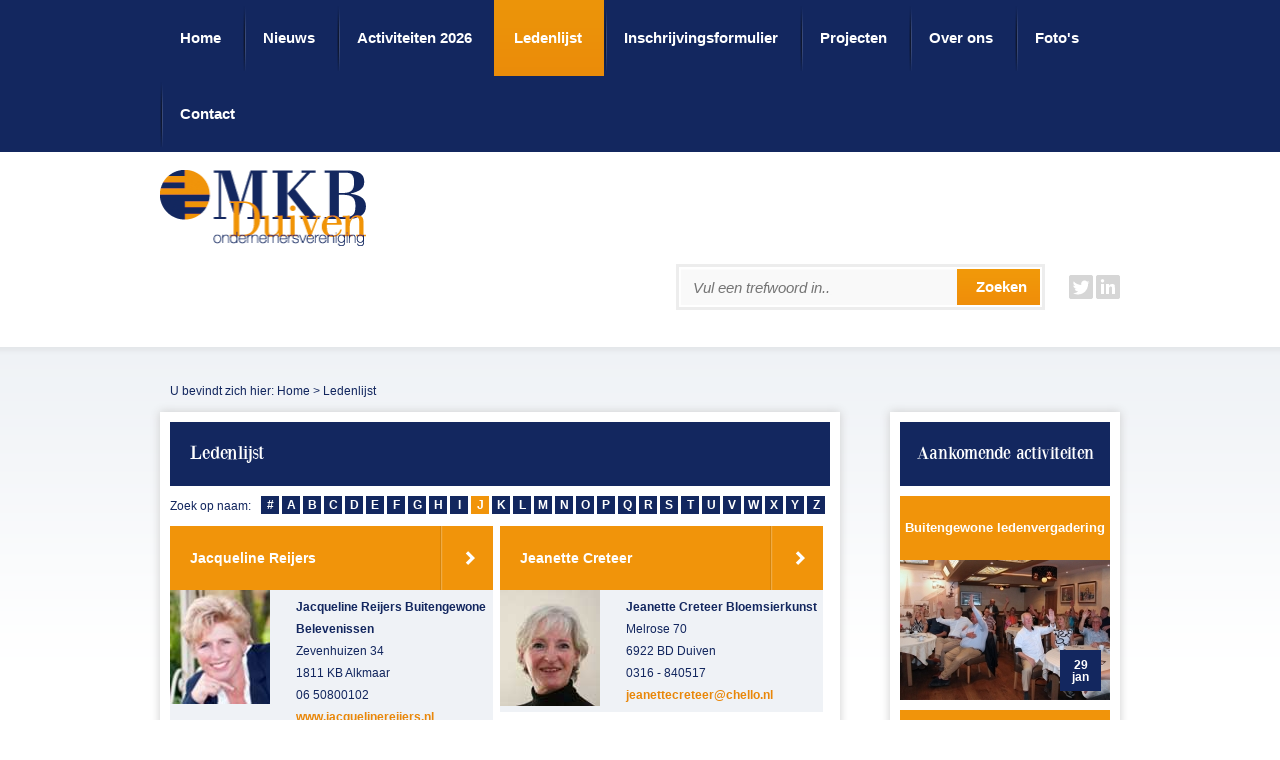

--- FILE ---
content_type: text/html; charset=UTF-8
request_url: https://www.mkbduiven.nl/ledenlijst?naam=j
body_size: 4928
content:
<!DOCTYPE html>
<!--[if IE 8]> 				 <html class="no-js lt-ie9" lang="nl" > <![endif]-->
<!--[if gt IE 8]><!--> <html class="no-js" lang="nl" > <!--<![endif]-->
<head>

<title>MKB Duiven - Ledenlijst</title>
<meta http-equiv="Content-type" content="text/html; charset=utf-8" />
<meta name="description" content="Ledenlijst" />
<meta name="keywords" content="Ledenlijst" />
<meta name="robots" content="noydir, noodp" />
<meta name="viewport" content="width=device-width, initial-scale=1.0" />
<meta name="copyright" content="Kevin Plasmans" />
<meta name="author" content="Kevin Plasmans" />
<link rel="shortcut icon" href="/images/favicon.ico"/>
<link rel="stylesheet" href="/style/foundation.css">
<link href="/style/style_layout.css" rel="stylesheet" type="text/css" title="standard" />
<script src="/javascript/vendor/custom.modernizr.js"></script>
<script src="https://ajax.googleapis.com/ajax/libs/jquery/1.11.0/jquery.min.js"></script>
</head>

<body>
<div id='contentContainer'>
	<div class='bgHeader'>
		<div class='row' id='header2'>
			<div id="mobileNav">
                <a id="mobileNavIcon" href="#"><img src="/images/menu-24-48.png" width="26px" alt="" /></a>
            </div>
            <a href="/" class="logo"><img src="/images/logo.png" alt="MKB Duiven" title="MKB Duiven" /></a>
            
<div id='menu'><ul>
<li class='menuid1'><a href='/home'  title='Home'>Home</a></li><li class='menuid2'><a href='/nieuws'  title='Nieuws'>Nieuws</a></li><li class='menuid115'><a href='/activiteiten-2026'  title='Activiteiten 2026'>Activiteiten 2026</a></li><li class='active menuid4'><a href='/ledenlijst'  title='Ledenlijst'>Ledenlijst</a></li><li class='menuid5'><a href='/inschrijvingsformulier'  title='Inschrijvingsformulier'>Inschrijvingsformulier</a></li><li class='menuid6'><a href='/projecten'  title='Projecten' >Projecten</a><ul><li class='submenu'><a href='/aed-project'  title='AED-project'>AED-project</a></li><li class='submenu'><a href='/gastcolleges-candea-college'  title='Gastcolleges Candea College'>Gastcolleges Candea College</a></li></ul></li><li class='menuid9'><a href='/over-ons'  title='Over ons' >Over ons</a><ul><li class='submenu'><a href='/bestuur'  title='Bestuur'>Bestuur</a></li><li class='submenu'><a href='/bestuursbeschrijving'  title='Bestuursbeschrijving'>Bestuursbeschrijving</a></li><li class='submenu'><a href='/commissies'  title='Commissies'>Commissies</a></li><li class='submenu'><a href='/statuten-'  title='Statuten '>Statuten </a></li><li class='submenu'><a href='/privacy-statement'  title='Privacy statement'>Privacy statement</a></li><li class='submenu'><a href='/notulen-alv'  title='Notulen ALV'>Notulen ALV</a></li><li class='submenu'><a href='/coronacrisis-update'  title='CoronaCrisis Update'>CoronaCrisis Update</a></li><li class='submenu'><a href='/koop-lokaal-campagne'  title='Koop lokaal campagne'>Koop lokaal campagne</a></li></ul></li><li class='menuid10'><a href='/fotos'  title='Foto's'>Foto's</a></li><li class='menuid11'><a href='/contact'  title='Contact'>Contact</a></li></ul></div>

		</div>
	</div>
	<div class='row' id="header">
        
        <form method="get" action="/zoeken" class='zoekform'>
            <input type="text" name="zoeken" value="" placeholder="Vul een trefwoord in.." />
            <input type="submit" value="Zoeken" />
        </form>
        <div class='social'>
            <a href="http://www.twitter.com/mkb_duiven" target="_blank"></a>
            <a href="http://www.linkedin.com/groups?home=&gid=1837698&trk=anet_ug_hm" target="_blank"></a>
        </div>                    
    </div>
    
    
	<div class="grey verloop">
        <div class='row content'>
        	<div class='bread'>U bevindt zich hier: <a href='/'>Home</a> > <a href='/ledenlijst/15'>Ledenlijst</a> </div>        	<div class='left boxshadow'>
				<h1> Ledenlijst</h1>
								<div style=clear:both></div><div class="clr"></div><div class="pageNumberContainer" id="pageNumberContainer"><p class="pclr" style="float:left;line-height:20px;margin-top:10px;margin-right:10px;">Zoek op naam:</p><a href="/ledenlijst?naam=nn" class=>#</a><a href="/ledenlijst?naam=a" class=>A</a><a href="/ledenlijst?naam=b" class=>B</a><a href="/ledenlijst?naam=c" class=>C</a><a href="/ledenlijst?naam=d" class=>D</a><a href="/ledenlijst?naam=e" class=>E</a><a href="/ledenlijst?naam=f" class=>F</a><a href="/ledenlijst?naam=g" class=>G</a><a href="/ledenlijst?naam=h" class=>H</a><a href="/ledenlijst?naam=i" class=>I</a><a href="/ledenlijst?naam=j" class=active>J</a><a href="/ledenlijst?naam=k" class=>K</a><a href="/ledenlijst?naam=l" class=>L</a><a href="/ledenlijst?naam=m" class=>M</a><a href="/ledenlijst?naam=n" class=>N</a><a href="/ledenlijst?naam=o" class=>O</a><a href="/ledenlijst?naam=p" class=>P</a><a href="/ledenlijst?naam=q" class=>Q</a><a href="/ledenlijst?naam=r" class=>R</a><a href="/ledenlijst?naam=s" class=>S</a><a href="/ledenlijst?naam=t" class=>T</a><a href="/ledenlijst?naam=u" class=>U</a><a href="/ledenlijst?naam=v" class=>V</a><a href="/ledenlijst?naam=w" class=>W</a><a href="/ledenlijst?naam=x" class=>X</a><a href="/ledenlijst?naam=y" class=>Y</a><a href="/ledenlijst?naam=z" class=>Z</a></div><div class='clr'></div><div class='newsitem leden'><a href="/ledenlijst/15/jacqueline-reijers/130" class="title">Jacqueline Reijers</a><div class="image" style="width:auto;width:120px;"><img src="/images/leden/Jacqueline-Reijers.jpg" style="width:auto;max-width:120px;" alt="Jacqueline Reijers" title="Jacqueline Reijers"/></div><div class="info"><p><strong>Jacqueline Reijers Buitengewone Belevenissen</strong><br/>Zevenhuizen 34<br/>1811 KB Alkmaar<br/>06 50800102<br/><a href='http://www.jacquelinereijers.nl' target='_blank'>www.jacquelinereijers.nl</a><br/><a href='mailto:jacqueline@jacquelinereijers.nl'>jacqueline@jacquelinereijers.nl</a><br/><div class='memberSocial'><a href='http://www.twitter.com/reijersjhj' target='_blank'> <img src='/images/lidtwitter.png' alt ='Twitter'/></a><a href='http://nl.linkedin.com/pub/jacqueline-reijers/37/221/9' target='_blank'> <img src='/images/lidlinkedin.png' alt ='LinkedIn'/></a></div></p></div><div class="clr"></div></div><div class='newsitem leden'><a href="/ledenlijst/15/jeanette-creteer/132" class="title">Jeanette Creteer</a><div class="image" style="width:auto;width:120px;"><img src="/images/leden/Jeanette-Creteer.jpg" style="width:auto;max-width:120px;" alt="Jeanette Creteer" title="Jeanette Creteer"/></div><div class="info"><p><strong>Jeanette Creteer Bloemsierkunst</strong><br/>Melrose 70<br/>6922 BD Duiven<br/>0316 - 840517<br/><a href='mailto:jeanettecreteer@chello.nl'>jeanettecreteer@chello.nl</a><br/></p></div><div class="clr"></div></div><div class="clr"></div><div class='newsitem leden'><a href="/ledenlijst/15/jeroen-holtrop/340" class="title">Jeroen Holtrop</a><div class="image" style="width:auto;width:120px;"><img src="/images/leden/1604069485Jeroen Holtrop 7913.jpg" style="width:auto;max-width:120px;" alt="Jeroen Holtrop" title="Jeroen Holtrop"/></div><div class="info"><p><strong>Jeroen Holtrop Projectmanagement</strong><br/>Winterjan 1<br/>6922 BK Duiven<br/>06-53556615<br/><a href='http://www.jeroen-holtrop.nl' target='_blank'>www.jeroen-holtrop.nl</a><br/><a href='mailto:jeroen@jeroen-holtrop.nl'>jeroen@jeroen-holtrop.nl</a><br/><div class='memberSocial'><a href='http://nl.linkedin.com/in/jeroenholtrop/' target='_blank'> <img src='/images/lidlinkedin.png' alt ='LinkedIn'/></a></div></p></div><div class="clr"></div></div><div class='newsitem leden'><a href="/ledenlijst/15/jeffrey-geurds/772" class="title">Jeffrey Geurds</a><div class="image" style="width:auto;width:120px;"><img src="/images/leden/1722861753Jeffrey Geurds 4605.jpg" style="width:auto;max-width:120px;" alt="Jeffrey Geurds" title="Jeffrey Geurds"/></div><div class="info"><p><strong>JG Hoveniers</strong><br/>Wilhelminastraat 5<br/>6921 ZL Duiven<br/></p></div><div class="clr"></div></div><div class="clr"></div><div class='newsitem leden'><a href="/ledenlijst/15/de-directie/135" class="title">De Directie</a><div class="image" style="width:auto;width:120px;"><img src="/images/leden/noImage.png" style="width:auto;max-width:120px;" alt="De Directie" title="De Directie"/></div><div class="info"><p><strong>JMG Accountancy</strong><br/>Zilverschoon 26A<br/>6922 GV Duiven<br/>0316 - 283230<br/><a href='http://www.jmg-acc.nl' target='_blank'>www.jmg-acc.nl</a><br/><a href='mailto:info@jmg-acc.nl'>info@jmg-acc.nl</a><br/></p></div><div class="clr"></div></div><div class='newsitem leden'><a href="/ledenlijst/15/johnny-bisselink/137" class="title">Johnny Bisselink</a><div class="image" style="width:auto;width:120px;"><img src="/images/leden/1420971594Portret John Bisseling_Bar 33_Jobi 2242.jpg" style="width:auto;max-width:120px;" alt="Johnny Bisselink" title="Johnny Bisselink"/></div><div class="info"><p><strong>JoBi Trading</strong><br/>Helhoek 5a<br/>6923 PD Groessen<br/>06 - 53101804<br/><a href='mailto:JohnnyBisselink@kpnmail.nl'>JohnnyBisselink@kpnmail.nl</a><br/></p></div><div class="clr"></div></div><div class="clr"></div><div class='newsitem leden'><a href="/ledenlijst/15/chris-gradussen/244" class="title">Chris Gradussen</a><div class="image" style="width:auto;width:120px;"><img src="/images/leden/1596794777Chris Gradussen 7124.jpg" style="width:auto;max-width:120px;" alt="Chris Gradussen" title="Chris Gradussen"/></div><div class="info"><p><strong>Jumbo Duiven</strong><br/>Eilandplein 508<br/>6922 ER Duiven<br/>0316 - 250260<br/><a href='http://chrisgradussen@jumboduiven.nl' target='_blank'>chrisgradussen@jumboduiven.nl</a><br/><a href='mailto:chrisgradussen@superdeboer.org'>chrisgradussen@superdeboer.org</a><br/></p></div><div class="clr"></div></div><div class='newsitem leden'><a href="/ledenlijst/15/marcel-bossink/412" class="title">Marcel Bossink</a><div class="image" style="width:auto;width:120px;"><img src="/images/leden/1454248948Marcel Bossink, Just Give It.jpg" style="width:auto;max-width:120px;" alt="Marcel Bossink" title="Marcel Bossink"/></div><div class="info"><p><strong>Just Give it</strong><br/>Schoolstraat 6 <br/>6921 ZP Duiven<br/>0316-849719 <br/><a href='http://www.justgiveit.nl ' target='_blank'>www.justgiveit.nl </a><br/><a href='mailto:info@justgiveit.nl '>info@justgiveit.nl </a><br/></p></div><div class="clr"></div></div><div class="clr"></div><div class='clr'></div><div class="clr"></div><div class="pageNumberContainer" id="pageNumberContainer"><p class="pclr" style="float:left;line-height:20px;margin-top:10px;margin-right:10px;">Zoek op naam:</p><a href="/ledenlijst?naam=nn" class=>#</a><a href="/ledenlijst?naam=a" class=>A</a><a href="/ledenlijst?naam=b" class=>B</a><a href="/ledenlijst?naam=c" class=>C</a><a href="/ledenlijst?naam=d" class=>D</a><a href="/ledenlijst?naam=e" class=>E</a><a href="/ledenlijst?naam=f" class=>F</a><a href="/ledenlijst?naam=g" class=>G</a><a href="/ledenlijst?naam=h" class=>H</a><a href="/ledenlijst?naam=i" class=>I</a><a href="/ledenlijst?naam=j" class=active>J</a><a href="/ledenlijst?naam=k" class=>K</a><a href="/ledenlijst?naam=l" class=>L</a><a href="/ledenlijst?naam=m" class=>M</a><a href="/ledenlijst?naam=n" class=>N</a><a href="/ledenlijst?naam=o" class=>O</a><a href="/ledenlijst?naam=p" class=>P</a><a href="/ledenlijst?naam=q" class=>Q</a><a href="/ledenlijst?naam=r" class=>R</a><a href="/ledenlijst?naam=s" class=>S</a><a href="/ledenlijst?naam=t" class=>T</a><a href="/ledenlijst?naam=u" class=>U</a><a href="/ledenlijst?naam=v" class=>V</a><a href="/ledenlijst?naam=w" class=>W</a><a href="/ledenlijst?naam=x" class=>X</a><a href="/ledenlijst?naam=y" class=>Y</a><a href="/ledenlijst?naam=z" class=>Z</a></div>  			</div>
              <div class='right boxshadow'>
                <h3>Aankomende activiteiten</h3>
					<div class='activiteit first'><div class='bgHead'><div class='head'><a href="/activiteiten-2015/13/buitengewone-ledenvergadering/337" class='title'>Buitengewone ledenvergadering</a></div></div><div class="image"><img src="/images/activiteiten/thumbs/1767179815ledenvergadering.jpg" alt=1767179815ledenvergadering.jpg/></div><div class="date">29<br/>jan</div></div><div class='activiteit'><div class='bgHead'><div class='head'><a href="/activiteiten-2015/13/digestief-proeverij/338" class='title'>Digestief proeverij</a></div></div><div class="image"><img src="/images/activiteiten/thumbs/1768211110Walter-Verwaal-Fotic-8398.jpg" alt=1768211110Walter-Verwaal-Fotic-8398.jpg/></div><div class="date"> 5<br/>feb</div></div><div class='activiteit first'><div class='bgHead'><div class='head'><a href="/activiteiten-2015/13/word-zichtbaar-op-linkedin/335" class='title'>Word zichtbaar op LinkedIn</a></div></div><div class="image"><img src="/images/activiteiten/thumbs/1763384332wemarketeers-workshop.jpg" alt=1763384332wemarketeers-workshop.jpg/></div><div class="date"> 4<br/>mrt</div></div><div class='activiteit'><div class='bgHead'><div class='head'><a href="/activiteiten-2015/13/netwerkontbijt/326" class='title'>Netwerkontbijt</a></div></div><div class="image"><img src="/images/activiteiten/thumbs/1762420267netwerkontbijt.jpg" alt=1762420267netwerkontbijt.jpg/></div><div class="date"> 5<br/>mrt</div></div>            </div>
            <div class='clr'></div>
        </div>
    </div>
    <div class="grey nobottom">
        <div class="blue">
            <div class='row'><h4 style='margin:0px auto;text-align:center;font-size:18px;'>Sponsors bedankt voor het mogelijk maken van activiteiten van MKB Duiven</h4>
				<div class='clr'></div>
                <div class='sponsoren boxshadow'>
                  	<div align="center">
	                    <a href='https://www.cafedebeloning.nl/' rel="nofollow" target="_blank"><img src='/images/thumbnail_De-Beloning-logo-ondertitel-zwart.png' alt="Café de Beloning - de Beloning" style='margin: 0px 30px;max-width:140px !important;' /></a>
	                    <a href='http://www.zaalgielinggroessen.nl/' rel="nofollow" target="_blank"><img src='/images/gieling.jpg' alt="Gieling Groessen" title="Gieling Groessen" style="max-width:140px !important;" /></a>
	                    <a href='http://www.kp-design.nl/' rel="nofollow" target="_blank" class='kp'><img src='/images/kpdesign.jpg' alt="Websites MKB Duiven KP Design" title="Websites MKB Duiven KP Design" /></a>
	                    <a href='https://www.raedthuys-duiven.nl/' rel="nofollow" target="_blank" class='dereus'><img src='/images/raedthuys.png' alt="Raedthuys Duiven" title="Raedthuys Duiven" style='margin:0px 10px;max-width:110px !important;' /></a>                    
	                    <a href='https://proeflokaalduiven.nl/' rel="nofollow" target="_blank" class='dereus'><img src='/images/proeflokaal.jpg' alt="Proeflokaal Duiven" title="Proeflokaal Duiven" style='margin:0px 10px;max-width:220px !important;' /></a>                    
                    </div>
                    <!--  <a href='http://www.eyoba.nl/' rel="nofollow" target="_blank" class='eyoba'><img src='/images/eyoba.jpg' alt="Eyoba de online woonwinkel" title="Eyoba de online woonwinkel" /></a>-->
                    <div class='line'></div>
                    <div align="center">
	                    <a href='http://www.pronto-print.nl/' rel="nofollow" target="_blank" class='grip'><img style='margin:0px 30px;' src='/images/newlogopronto2.png' alt="Pronto Print"  title="Pronto Print" /></a>
	                    <a href='http://www.snsbank.nl/' rel="nofollow" target="_blank"><img style='margin:0px 0px;max-width: 15% !important;' src='/images/SNS_paars_digitaal.png' alt="SNS Bank" title="SNS Bank" /></a>
	                    <!-- <a href='https://www.monuta.nl/vestiging/jacquelinereijers/' class='kp' rel="nofollow" target="_blank"><img style='margin:0px 30px;' src='/images/jacquelinereijers_groessen.jpg' alt="Monuta Jacqueline Reijers" title="Monuta Jacqueline Reijers" style='max-width:170px;' /></a> -->
	                    <a href='https://www.ronaldgerressen.nl/' rel="nofollow" target="_blank"><img src='/images/ronaldgerressen.png' style='margin:0px 30px;' alt='Ronald Gerressen Totaal Vastgoedonderhoud BV' title='Ronald Gerressen Totaal Vastgoedonderhoud BV' /></a>
	                    <a href='http://www.wellingcatering.nl/' rel="nofollow" target="_blank"><img src='/images/welling.jpg' style='margin:0px 30px;' alt="Welling" title="Welling" /></a>
	                    <a href='http://www.rabobank.nl/' rel="nofollow" target="_blank" ><img src='/images/rabo.jpg' alt="Rabobank" title="Rabobank" style="max-width: 10% !IMPORTANT;" class="rabo-lg"/></a>               
                    </div>
                    <div class='line'></div>
                    <div align="center">
	                  	<a href='https://www.brasserieeenmooiedag.nl/' rel="nofollow" target="_blank"><img src='/images/mooiedag.png' alt="Brasserie Een Mooie Dag" title="Brasserie Een Mooie Dag" style='margin:0px 0px;width:130px;' /></a>
	                  	<a href='https://tendonkelaar.nl/' rel="nofollow" target="_blank"><img src='/images/donkelaar.png' alt="Ten Donkelaar Administratie & Advies" title="Ten Donkelaar Administratie & Advies" style='margin:0px 0px;width:170px;' /></a>
	                    <a href='https://www.mediamarkt.nl/' rel="nofollow" target="_blank"><img src='/images/mediamarkt.png' alt="Media Markt Duiven" style='max-width:140px !important;' title="Media Markt Duiven" /></a>
	                    <a href='http://www.dereuscommunicatie.nl/' rel="nofollow" target="_blank" class='dereus'><img src='/images/dereus.png' alt="De Reus communicatie & Publiciteit" title="De Reus communicatie & Publiciteit" /></a>
	                    <a href='https://www.europe-seals.com/' rel="nofollow" target="_blank"><img src='/images/logo_europe.jpg' alt="Europe Seals BV" style='max-width:150px !important;' title="Europe Seals BV" /></a>
                    </div>
                    <div class='line'></div>
                    <div align="center">
	                  	<a href='http://www.personeeldirekt.nl/' rel="nofollow" target="_blank"><img src='/images/personeeldirekt.jpg' alt="Personeel Direkt Payroll Services & Uitzendorganisatie" title="Personeel Direkt Payroll Services & Uitzendorganisatie" style='width:150px;margin-right:0px;' /></a>
	                  	<a href='https://www.spiegel-reflex.nl/' rel="nofollow" target="_blank"><img src='/images/logo-website.gif' alt="Spiegel & Reflex" title="Spiegel & Reflex" style='width:110px;margin-right:0px;' /></a>
	                    <a href='https://www.duivensnieuwsblad.nl/' rel="nofollow" target="_blank"><img src='/images/1Nieuwsblad (1).jpg' alt="Duivens Nieuwsblad" title="Duivens Nieuwsblad" style='margin:0px 10px;max-width:150px; ' /></a>
	                    <a href='https://www.intratuin.nl/intratuin-duiven' rel="nofollow" target="_blank"><img src='/images/intratuin.jpg' alt="Intratuin Duiven" title="Intratuin Duiven" style='margin:0px 10px;max-width:150px !important;' /></a>
	                    <a href='http://www.liftproducts.nl/' rel="nofollow" target="_blank"><img src='/images/lift.jpg' alt="Lift Products" style='max-width:170px;margin:0px 10px;max-width:150px;' title="Lift Products" /></a>                    
                    </div>
                    <div class='line'></div>
                    <div align="center">
	                    <a href='#' rel="nofollow" target="_blank"><img src='/images/de laak.png' alt="visspecialist de laak" title="visspecialist de laak" style='max-width:150px !important; ' /></a>
	                  	<a href='https://www.ing.nl/zakelijk/index.html' rel="nofollow" target="_blank"><img src='/images/ING-logo.jpg' alt="ING Duiven" title="ING Duiven" style='width:150px;' /></a>
	                    <a href='https://www.acdebv.nl/' rel="nofollow" target="_blank"><img src='/images/acde.png' alt="Intratuin Duiven" title="ACDE Nederland B.V." style='max-width:150px !important;' /></a>
	                  	<a href='https://dorigo-rosbag.nl/' rel="nofollow" target="_blank"><img src='/images/DR-logo1.png' alt="Dorigo Rosbag | Raamfolie en Reclame" title="Dorigo Rosbag | Raamfolie en Reclame" style='width:150px;' /></a>
	                    <a href='https://www.gripadviseurs.nl/' rel="nofollow" target="_blank" class='dereus'><img src='/images/grip.png' alt="Grip accountants en adviseurs" title="Grip accountants en adviseurs" style='max-width:110px !important;' /></a>                    
                    </div>
                    <div class='line'></div>
                    <div align="center">
	                    <a href='https://www.mulderarnhem.nl/' rel="nofollow" target="_blank"><img src='/images/mulder-arnhem-30-jaar.jpg' alt="Accountantskantoor Arnhem | Mulder Arnhem" title="Accountantskantoor Arnhem | Mulder Arnhem" style='max-width:210px !important; ' /></a>
	                  	<a href='https://ictatwork.nl/' rel="nofollow" target="_blank"><img src='/images/ictatwork-logo-header.png' alt="ICT@WORK" title="ICT@WORK" style='width:150px;' /></a>
	                    <a href='https://www.elsinga-advies.nl/' rel="nofollow" target="_blank"><img src='/images/elsinga.png' alt="Belastingadviesburo H. Elsinga" title="Belastingadviesburo H. Elsinga" style='max-width:180px !important;' /></a>
	                  	<a href='https://www.hotelgieling.nl/' rel="nofollow" target="_blank"><img src='/images/logo_web.png' alt="hotelgieling" title="hotelgieling" style='width:150px;' /></a>
                    </div>
                    <div class='line'></div>
                    <div align="center">
                    	<a href='http://www.rabobank.nl/' rel="nofollow" target="_blank" ><img src='/images/rabo_wide.png' alt="Rabobank" title="Rabobank" class="rabo-sm rabo-md"/></a>               
                    </div>
                    
                </div>
                <div class='clr'></div>
                <div id="footer">
                	
<ul>
<li class='menuid1'><a href='/home'  title='Home' >Home</a></li><li class='menuid2'><a href='/nieuws'  title='Nieuws' >Nieuws</a></li><li class='menuid115'><a href='/activiteiten-2026'  title='Activiteiten 2026' >Activiteiten 2026</a></li><li class='active menuid4'><a href='/ledenlijst'  title='Ledenlijst' >Ledenlijst</a></li><li class='menuid5'><a href='/inschrijvingsformulier'  title='Inschrijvingsformulier' >Inschrijvingsformulier</a></li><li class='menuid6'><a href='/projecten'  title='Projecten' >Projecten</a></li><li class='menuid9'><a href='/over-ons'  title='Over ons' >Over ons</a></li><li class='menuid10'><a href='/fotos'  title='Foto's' >Foto's</a></li><li class='menuid11'><a href='/contact'  title='Contact' >Contact</a></li></ul>

                    <a href='http://www.kp-design.nl' target="_blank" class='kpdesign'>Website realisatie door</a>
                </div>
            </div>
        </div>
    </div>	
</div>
<!--[if lt IE 9]>
<script src="https://ie7-js.googlecode.com/svn/version/2.1(beta4)/IE9.js"></script>
<![endif]-->
<script>
    $('#mobileNavIcon').click(function () {
        $('#menu').slideToggle();
        return false;
    });
    $('.arrowDown').click(function () {
        $( this ).toggleClass( "arrowUp" );
        $('.down').slideToggle();
        return false;
    });
    $('.arrowDown1').click(function () {
        $( this ).toggleClass( "arrowUp" );
        $('.down1').slideToggle();
        return false;
    });
    $('.arrowDown2').click(function () {
        $( this ).toggleClass( "arrowUp" );
        $('.down2').slideToggle();
        return false;
    });
    $('.arrowDown3').click(function () {
        $( this ).toggleClass( "arrowUp" );
        $('.down3').slideToggle();
        return false;
    });
</script>
<script src="/javascript/foundation.min.js"></script>
<script>
    $(document).foundation();
</script>
</body>
</html>

--- FILE ---
content_type: text/css
request_url: https://www.mkbduiven.nl/style/style_layout.css
body_size: 5166
content:
*{
	padding:0px;
	margin:0px;
}
html{
	width:100%;
	height:100%;
}
body{ 
	width:100%;
	min-height:100%; 
	background: url("../images/bgHead.png") repeat-x top #fff;
	font-family:Arial,Helvetica,sans-serif;
	font-size:12px;
	font-weight:normal;
	color:#13275f;
}

body a:hover{
	color:#13275f;
	text-decoration:underline;
}

body a{
	text-decoration:none;
	color:#13275f;
}
.bgHeader{
	background:#13275f;
}
.newsitem.lid .image img{
	width:auto;
	float:right;
	min-height:100px;
	max-height:128px;
}
#slideshow a{
	color:#fff;
}
.tekst a{
	text-decoration:underline;
}
iframe{
	border:0px;
}
.table a{
	color:#fff;
	text-decoration:none;
	display:block;
}
.table a:hover{
	color:#fff;
	text-decoration:underline;
}
.prodimages{
	width:100%;
}
.pageNumberContainer a{
	float:left;
	width:18px;
	height:18px;
	line-height:18px;
	color:#fff;
	background:#13275F;
	font-weight:bold;
	text-align:center;
	margin:10px 3px 0px 0px;
}
.pageNumberContainer a:hover{
	color:#fff;
	text-decoration:none;
}
.pageNumberContainer a.active{
	background:#F1940A;
}
@font-face {
    font-family: 'bodonixtregular';
    src: url('bodonixt-webfont.eot');
    src: url('bodonixt-webfont.eot?#iefix') format('embedded-opentype'),
         url('bodonixt-webfont.woff') format('woff'),
         url('bodonixt-webfont.ttf') format('truetype'),
         url('bodonixt-webfont.svg#bodonixtregular') format('svg');
    font-weight: normal;
    font-style: normal;
}

.grey{
    width:100%;
    padding: 38px 0px;
    background: url("../images/bgGrey.png") repeat-x top left #eff2f6;
}
.grey.nobottom{
    padding-bottom: 0px;
}
.grey .blue{
    background: url("../images/bgFooter.png") bottom left repeat-x;
}
.grey.verloop{
    background: url("../images/verloop.png") repeat-x top left #fff;
}
#contentContainer{
margin:0 auto;
height:100%;
}
.addthis_button_tweet{
    width:91px;
}
.addthis_button_pinterest_pinit{
    width:90px;
}
#header{
    position: relative;
	height:195px;
    z-index:100;
}
#header2{position:relative;}

#content{
width:100%;
padding: 38px 0px;
}
.left{
    position: relative;
    float: left;
    width: 455px;
    margin-right: 50px;
    padding: 10px;
    background: #fff;
}
.content .left{
    width:680px;
    margin-right: 50px;
}
.right{
    position: relative;
    float: left;
    width: 455px;
    padding: 10px;
    background: #fff;
}
.content .right{
    width:230px;
}
.logo img{
    height: 76px;
    width:206px;
    border: 0px;
    margin-top: 23px;
}
h3,h1{
    font-family: 'bodonixtregular';
    font-size: 19px;
    color: #fff;
    line-height: 64px;
    font-weight:normal;
    padding-left: 20px;
    background: #13275f;
}
.img{
    max-height: 326px;
}
.content .right h3{
    font-size: 18px;
    padding-left: 0px;
    text-align: center
}
.newsitem{
    margin-top: 10px;
    background:#EFF2F6;
}
.newsitem a.title{
    color: #fff;
    line-height: 64px;
    padding-left: 20px;
    font-size: 15px;
    display: block;
    font-weight:bold;
    width: 100%;
    white-space: nowrap;
    overflow: hidden;
    text-overflow: ellipsis;
    padding-right: 75px;
    background: url("../images/more.png") no-repeat 94% 0px #f1940a;
}
.newsitem .image{
    float: left;
    width: 151px;
}
.image img{
    width:100%;
}
.newsitem .info{
    /*font-weight: bold;*/
    float: left;
    color: #13275f;
    font-size: 12px;
    line-height: 22px;
    margin-left: 0px;
    background: #eff2f6;
    padding: 20px;
    width:284px;
}
.newsitem .info a{
    color: #e98709;
    font-weight: bold;
    font-style: italic;
}
.newsitem.leden .info a{
    color: #e98709;
    font-style: normal;
	word-wrap: break-word;
}
.memberSocial {
	height: 25px;
	float:left;
}
.memberSocial img{
	float:left;
}
.newsitem.lid p{
text-align: center;
    font-weight: normal;
}
.newsitem.lid span{
    font-family: 'bodonixtregular';
    font-size: 17px;
}
.clr{
    clear: both;
}
.cycle-slideshow{
    width:100%;
    height:265px;
    margin-top: 10px;
}
.cycle-slideshow div .newsitem{
    margin-bottom: 10px;
    margin-top:0px;
}
.cycle-slide{
    width:100%;
    height:100%;
}
#prev{
    background: url("../images/prev.png") no-repeat left;
    width: 10px;
    height: 14px;
    position: absolute;
    top:9px;
    left:12px;
    display: block;
}
#next{
    background: url("../images/next.png") no-repeat left;
    width: 10px;
    height: 14px;
    position: absolute;
    top:9px;
    right:12px;
    display: block;
}
.balk{
    position: relative;
    height:32px;
    background: #f1940a;
    margin-top: 8px;
}
.activiteit{
    position: relative;
    float: left;
    width: 210px;
    height: 192px;
    margin-top: 10px;
}
.activiteit.first{
    margin-right: 10px;
}
.activiteit a.title{
    color: #fff;
    line-height: 21px;
    font-weight:bold;
    text-align: center;
    font-size: 13px;
    display: block;
    font-weight:bold;
    display: inline-block;
}
.activiteit .bgHead{
    width: 100%;
    display:table;
    background: #f1940a;
    height: 64px;
}
.newsitem.leden{
	float:left;
	width:49%;
	margin-right:1%;
}
.content .newsitem.leden .info{
	width:203px;
	padding:6px;
	text-align:left;
}
.activiteit .head{
    width: 100%;
    display: table-cell;
    vertical-align: middle;
    text-align: center;
    height: 64px;
}
.activiteit img{
    height:128px;
}
.lightbox1{
	width:100%;
	height:100%;
	display:block;
}
.activiteit .date{
    position: absolute;
    bottom: 9px;
    right: 9px;
    height: 41px;
    width: 41px;
    color: #fff;
    font-weight: bold;
    padding:9px;
    text-align: center;
    background: #13275f;   
}
#twitter-module{
    margin-top: 10px;
    height: 307px;
}
#footer{
width:100%;
height:91px;
}
.sponsoren{
    position: relative;
    padding: 30px;
    background: #fff;
    margin-top:33px;
}
.sponsoren img{
    margin:0px 3px;
    border:0px;
}
.line{
 height:2px;
    background:#e9edf2;
    margin:20px 0px;
}
#menu{
list-style-type:none;
width:100%;
    position:relative;
    z-index: 200;
}

#menu li:hover ul{
display:block;
}
#menu li:hover ul ul{
display:none;
}
#menu li:hover ul li:hover ul{
display:block;
}
#menu li ul{
display:none;
position: absolute;
top:76px;
left:0px;
width: 259px;
	z-index:50000;
}
#menu li ul ul{
	width:417px;
}
.subpage{
	width:23%;
	float:left;
	line-height:18px;
	
	background:#F1940A;
	text-align:center;
	color:#fff;
	margin:10px 1% 0px 1%;
	font-weight:bold;
}
.subpage.active{
	background:#13275f;
}
.subpage a{
	color:#fff;
	display:block;
	padding:4px 10px;
}
.subpage a:hover{
	color:#fff;
}
.bread{
	margin:0px 0px 15px 10px;
}
#menu li{
position:relative;
float:left;
line-height: 76px;
    list-style-type: none;
    background: url("../images/bgLi.png") no-repeat left;
}
#menu li:first-child{
    background: none;
}
#menu li:first-child a{
}
#menu a{
    color: #fff;
    font-size: 15px;
    font-weight: bold;
    display: block;
    padding: 0px 24px 0px 22px;
}
#menu a:hover{
    background:url("../images/bgLiActive.png") repeat-x;
    text-decoration:none;
}
#menu li:hover, #menu li.active{
    background:url("../images/bgLiActive.png") repeat-x;
}
#menu li ul{
    border:7px solid #fff;
    border-top:0px;
    left: -7px;
}
#menu li ul ul{
    top:0px;
    left:198px;
    border:0px solid #fff;
    top:0px;
    border-bottom:7px solid #fff;
}

#menu li ul ul li{
    border-right:7px solid #fff;
    border-left:7px solid #fff;
}
#menu li ul ul li:first-child{
    border-top:7px solid #fff;
    border-right:7px solid #fff;
    border-left:0px;
    padding-left: 0px;
    margin-left:7px;
    width:212px;
}
#menu li ul li:first-child ul li:first-child{
	border-right:7px solid #fff;
    border-top:0px solid #fff;
}
#menu li li, #menu li li a {
    height:40px;
    line-height:40px;
    width:100%;
}
#menu li li a{
    position: relative;
    z-index: 10;
    padding-left:42px;
    background: url("../images/arrowSub.png") no-repeat 24px 14px;
}
#menu li li{
 background: url("../images/bgSubN.png") repeat-x top left;
}
#menu li li:hover{
 background: url("../images/bgSub.png") repeat-x top left;
}

#menu li li:first-child{
 background: url("../images/bgSubN1.png") repeat-x top left #f1940a;
}
#menu li li:first-child:hover{
 background: url("../images/bgSub.png") repeat-x top left #f1940a;
}
#menu li li:first-child a{
    padding-left:42px;
}
#menu li li a:hover{
    background: url("../images/arrowSub.png") no-repeat 24px 14px;
}
#footer{
    float:left;
    position:relative;
	padding:0px 90px 0px 30px;
}
#footer ul{
    margin-top: 40px;
    list-style-type: none;
}
#footer li{
    float:left;
    font-weight: bold;
    font-size: 13px;
    padding: 0px 8px;
    border-left: 1px solid #7182b1;
}
#footer li:first-child{
    border-left:0px;
    padding-left:0px;
}
.kpdesign{
    position:absolute;
    right:0px;
    top:30px;
    font-weight:bold;
    background: url("../images/kpdesign.png") no-repeat right;
    line-height: 35px;
    display:block;
    padding-right:50px;
    color:#fff;
    float:right;
}
.kpdesign:hover{
    color: #fff;
}
#footer li a{
    color: #fff;
}
.zoekform{
    position: absolute;
    top: 112px;
    right:75px;
}
.social{
    height: 24px;
    width: 51px;
    background: url("../images/social.png");
    position: absolute;
    top: 123px;
    right:0px;
}
.social a{
    float:left;
    width: 24px;
    height: 24px;
}
.social a:first-child{
    margin-right: 3px;
}
.zoekform input[type=text]{
    height: 46px;
    width: 281px;
    background: url("../images/bgInput.png") no-repeat left;
    border:0px;
    font-family: Arial;
    float: left;
    color: #b4b4b4;
    font-size: 15px;
    font-style: italic;
    padding-left: 17px;
	margin-top:0;
	border-radius:0;
}
.zoekform input[type=submit]{
    background: url("../images/btn.png") repeat-x;
    line-height: 46px;
    width: 88px;
    text-align: center;
    color: #fff;
    padding: 0px 15px;
    font-size: 15px;
    font-weight:bold;
    font-family: Arial;
    border: 0px;
    height: 46px;
    float:left;
    cursor: pointer;
	margin-top:0;
	border-radius:0;
	text-shadow:none;
}
.boxshadow{
    -webkit-box-shadow: 0 0 9px 0 #ccc;
    box-shadow: 0 0 9px 0 #ccc;  
    -moz-box-shadow: 0 0 9px 0 #ccc;  
    behavior: url(../javascript/PIE.php);
}
.infoBlock{
    background:#eff2f6;
    margin: 10px 0px;
    line-height: 32px;
    height: 32px;
    padding-left:18px;
}
.infoBlock div{
    float:left;
    margin-right: 13px;
}
.infoBlock .view{
    background: url("../images/view.png") no-repeat left;
    padding-left: 22px;
}
.infoBlock .kalender{
    background: url("../images/kalender.png") no-repeat left;
    padding-left: 22px;
}
.tekst{
    background:#eff2f6;
    padding:26px 12px 26px 17px;
    margin-top: 10px;
}
.tekst p{
    line-height: 22px;
    font-size: 12px;
    margin-bottom: 20px;
}
h2{
    font-weight: bold;
    font-size: 17px;
    margin-bottom: 20px;
}
.tekst ul{
    line-height: 22px;
    font-size: 12px;
    list-style-position: inside;
    margin-bottom: 20px;
}
.button, .buttonlink{
text-align:center;
line-height:28px;
height:28px;
-webkit-border-radius: 4px;
-moz-border-radius: 4px;
border-radius: 4px;
font-weight: bold;
font-size: 12px;
padding:0px 6px;
position: relative;
z-index: 100;
cursor:pointer;
text-transform:uppercase;
border:1px solid #13275F;
background:#13275F;
background: -webkit-gradient(linear, 0 0, 0 bottom, from(#13275F), to(#162d6c));
background: -webkit-linear-gradient(#13275F, #162d6c);
background: -moz-linear-gradient(#13275F, #162d6c);
background: -ms-linear-gradient(#13275F, #162d6c);
background: -o-linear-gradient(#13275F, #162d6c);
background: linear-gradient(#13275F, #162d6c);
-pie-background: linear-gradient(#13275F, #162d6c);
color:#fff;
display:inline-block;
behavior: url(/javascript/PIE.php);
}
.button:hover, .buttonlink:hover{
	color:#fff;
}
/* jssor slider thumbnail navigator skin 13 css */
/*
.jssort13 .p            (normal)
.jssort13 .p:hover      (normal mouseover)
.jssort13 .pav          (active)
.jssort13 .pav:hover    (active mouseover)
.jssort13 .pdn          (mousedown)
*/

#slides{
    cursor: move; position: absolute; right:321px; top: 0px; width: 625px; height: 366px; background-color: #fff;
                    overflow: hidden;
    
}
#slider3_container{
    -webkit-box-shadow: 0 0 9px 0 #ccc;
box-shadow: 0 0 9px 0 #ccc;   
    -moz-box-shadow: 0 0 9px 0 #ccc; 
    behavior: url(../javascript/PIE.php);
}
.jssort13{
    
    color:#fff;
    overflow: visible !important;
}
.jssort13 div{
    overflow: visible !important;
}

.jssort13 .w, .jssort13 .phv .w
{
    color:#fff;
    font-weight:bold;
    font-size: 15px;
    width:100%;
    height:100%;
}
.jssort13 .c
{
    color:#fff;
    font-size:13px;    
    display: table-cell;
    vertical-align: middle;
    text-align: center;
    text-shadow: 1px 1px 1px #333;
    
}

.table{
    display: table-cell;
    vertical-align: middle;
    height:122px;
    text-align: left;
    width:321px;
    padding-left: 25px;
}
.table div{
    display: inline-block;
    vertical-align: middle;
    text-align: left;
    width:95%;
}
.jssort13 .pav .table{
    width:406px;
}
.jssort13 .pav .table div{
    width:90%;
}
.jssort13 .p, .jssort13 .pdn{
        width:321px !important;
    left:85px !important;
    background:#13275f;
}
.jssort13 .p .c, .jssort13 .pdn
{
    background: url("../images/bottom.png") repeat-x bottom left #13275f;
}
.jssort13 .pav, .jssort13 .phv
{
    background: url("../images/active.png") repeat-x;
    width:406px !important;
}
.jssort13 .pav .c, .jssort13 .phv .c{
    font-size: 17px;
    background: url("../images/arrow.png") no-repeat right;
    width:376px !important;
}

.jssort13 div:nth-child(2) div:nth-child(2) .pav,
.jssort13 div:nth-child(2) div:nth-child(2) .phv
{
     -webkit-box-shadow: -7px 7px 7px -7px #000000;
box-shadow: -7px 7px 7px -7px #000000;
    -moz-box-shadow: -7px 7px 7px -7px #000000;
    behavior: url(../javascript/PIE.php);
}
.jssort13 div:nth-child(2) div:nth-child(3) .pav,
.jssort13 div:nth-child(2) div:nth-child(3) .phv
{
    -webkit-box-shadow: -3px 0 4px 0 #000000;
box-shadow: -3px 0 4px 0 #000000;
    -moz-box-shadow: -3px 0 4px 0 #000000;
    behavior: url(../javascript/PIE.php);
}
.jssort13 div:nth-child(2) div:nth-child(4) .pav,
.jssort13 div:nth-child(2) div:nth-child(4) .phv
{
    -webkit-box-shadow: -7px -7px 7px -7px #000000;
box-shadow: -7px -7px 7px -7px #000000;
    -moz-box-shadow: -7px -7px 7px -7px #000000;
    behavior: url(../javascript/PIE.php);
}

#mobileNav{
	display:none;
}

.dook{
    margin-left:100px;
}
.kp{
	margin-left:10px;
}
.eyoba img{
	width:150px;
}
.grip{
	margin-left:0px;
}
.spiegel{
	margin-left:30px;
	max-width:170px;
}
.rabo{
	margin-left:25px;
}
.rabo img{
	max-height:110px;
}
.equint img{
	width:155px;
}
.equint{
	margin:0px 5px;
}
.grip{
	margin:0px 10px 0px 0px;
}
.dereus{
	margin:0px 0px 0px 0px;
}
.dereus img{
	margin:0px 10px;
}
.sponsoren .equint img, .sponsoren .kp img{
	max-width:150px;
}
@media only screen and (max-width: 767px) {
	.rabo-md, .rabo-lg {
		display: none;
	}
	.rabo-sm {
		display: inline-block;
	}
    .logo img {
        height: 66px;
        margin-top: 5px;
        margin-left: 5px;
        width: auto;
    }
    .pclr{
    	clear:both;
    width:100%;
}
	.dereus img{
		width:150px;	
	}
    .bread{
    	line-height:16px;
    margin-top:10px;
	}
    #mobileNav {
		display:block;
        position:absolute;
        top:5px;
        right:5px;
        margin:0px;
	}
    #menu{
        display: none;
    }
    #header, #header2{
        background: #fff;
        height: auto;
        padding-bottom: 10px;
    }
    .zoekform{
        position: relative;
        right:auto;
        top:auto;
        margin: 10px 0px;
    }
    .zoekform input[type="text"]{
        width:230px;           
    }
    .social{
        right: 38px;
        top: 5px;
    }
    .grey, #content{
        padding:0px 0px;   
    }
    .left,.right{
        width:100%;
        padding:5px;
        margin-right: 0px;
    }
    h3, h1 {
        font-family: 'bodonixtregular';
        font-size: 17px;
        font-weight: normal;
        line-height: 40px;
        padding-left: 10px;
    }
    .newsitem {
        margin-top: 5px;
        background: #EFF2F6;
    }
    .newsitem a.title{
        line-height: 40px;
        padding-left: 10px;
        padding-right: 55px;
        font-size: 12px;
        background: url("../images/arrowSub.png") no-repeat 96% 16px #F1940A;
    }
    .right{
    	margin-top:0px !important;
	}
    .newsitem .image{
        width: 35%;
    }
    .newsitem .info{
        width: 65%;
        padding: 5px;
        line-height: 17px;
    }
    .activiteit {
        float: left;
        height: auto;
        margin-top: 5px;
        position: relative;
        width: 48%;
    }
    .activiteit.first {
        margin-right: 2%;
    }
    .activiteit .head{
        height: 44px;
    }
    .newsitem.lid .image img{
    	min-height:auto;
	}
    .activiteit .bgHead{
        width: 100%;
        background: #f1940a;
        height: 44px;
    }
    .activiteit a.title {
        color: #FFFFFF;
        display: inline-block;
        font-size: 12px;
        font-weight: bold;
        line-height: 17px;
        text-align: center;
    }
    .activiteit img {
        height: auto;
    }
    .cycle-slideshow {
        height: 250px;
        margin-top: 5px;
        width: 100%;
    }
    .cycle-slideshow div .newsitem{
        margin-bottom: 5px;
    }
    .sponsoren {
        background: none repeat scroll 0 0 #FFFFFF;
        margin-top: 13px;
        padding: 5px;
        position: relative;
    }
    .sponsoren img {
        border: 0 none;
        margin: 0px 0px 5px 0px !IMPORTANT;
    	max-width: 48% !IMPORTANT;
    }
    .line{
        display: none;
    }
    .dook, .rabo, .kp, .grip{
        margin-left:0px;
    }
    #footer ul{
        margin-top:10px;
    }
    #footer li{
        font-size:11px;
    }
    #footer li{
        font-size:11px;
        line-height: 17px;
        border-left:0px;
        padding: 0px 5px;  
    }
    #footer li:first-child{
        padding: 0px 5px;   
    }
    .kpdesign {
    background: url("../images/kpdesign.png") no-repeat scroll right center rgba(0, 0, 0, 0);
    color: #FFFFFF;
    display: block;
    float: right;
    font-weight: bold;
    line-height: 35px;
    padding-right: 50px;
    position: absolute;
    left: 5px;
    font-size:11px;
    bottom: 5px;
    right:auto;
    top:auto;
    }
    .arrowDown, .arrowDown1,.arrowDown2,.arrowDown3{
        background: url("../images/arrowDown.png") no-repeat 95% 16px #13275F;
        cursor:pointer;
    }
    .arrowUp{
        background: url("../images/arrowUp.png") no-repeat 95% 16px #13275F;
    }
    .down,.down1,.down2,.down3{
        display: none;
    }
    .content .left {
        margin-right: 0px;
        width: 100%;
    }
    .tekst {
        background: none repeat scroll 0 0 #EFF2F6;
        margin-top: 5px;
        padding: 10px;
    }
    .tekst p {
        font-size: 12px;
        line-height: 20px;
        margin-bottom: 20px;
    }
    .content .right{
        width:100%;
    }
    #menu ul{
        background: #13275F;
    }
    #menu li{
        float: none;
        line-height: 32px;
    }
    #menu a {
        color: #FFFFFF;
        display: block;
        font-size: 12px;
        font-weight: bold;
        padding: 0 24px 0 10px;
    }
	.subpage {
	    color: #FFFFFF;
	    float: left;
	    font-weight: bold;
	    line-height: 18px;
	    margin: 10px 1% 0;
	    text-align: center;
	    width: 48%;
	}
	.clr2{
		clear:both;
	}
    #menu li ul{
        display: none;
        position: relative;
        top:0px;
        width: 100%;
        left:0px;
        border:0px solid #fff;
    }
    #menu li li, #menu li li a {
        height: auto;
        line-height: 32px;
        width: 100%;
    }
    #menu li li:first-child {
        background: #F1940A;
    }
    #menu li li a {
        background: url("../images/arrowSub.png") no-repeat scroll 14px 11px;
        padding-left: 32px;
        position: relative;
        z-index: 10;
    }
    #menu li li:first-child a {
        padding-left: 32px;
    }
    #menu li ul ul{
        top:0px;
        left:0px;
        border:0px;
        top:0px;
        border-bottom:0px;
    }
    #menu li ul ul li:first-child {
        border-left: 0 none;
        border-right: 0px;
        border-top: 0px;
        margin-left: 0px;
        padding-left: 0;
        width: 100%;
    }
    #menu li ul ul li {
        border-left: 0px;
        border-right: 0px;
    }
    #menu li li {
        background: #F1940A;
    }
    #menu li li li a, #menu li li li:first-child a{
        padding-left: 42px;
    }
	#menu li ul li:first-child ul li:first-child {
		border-right: 0px solid #fff;
		border-top: 0px solid #fff;
	}
    #menu li li li a {
        background: url("../images/arrowSub.png") no-repeat scroll 24px 11px;
        padding-left: 42px;
        position: relative;
        z-index: 10;
		font-size:12px;
    }
}

/* Medium Displays: 768px - 1279px */
@media only screen and (min-width: 480px) {
    .grey, #content{
        padding:0px 0px;   
    }
    .cycle-slideshow {
        height: 250px;
        margin-top: 5px;
        width: 100%;
    }
    .rabo-sm, .rabo-lg {
		display: none;
    }
    .rabo-md {
		display: inline-block;
    }
}
/* Medium Displays: 768px - 1279px */
@media only screen and (min-width: 600px) {
    .grey, #content{
        padding:0px 0px;   
    }
    .cycle-slideshow {
        height: 250px;
        margin-top: 5px;
        width: 100%;
    }
    .rabo-sm, .rabo-lg {
		display: none;
    }
    .rabo-md {
		display: inline-block;
    }
}
/* Medium Displays: 768px - 1279px */
@media only screen and (min-width: 768px) {
    .rabo-sm, .rabo-lg {
		display: none;
    }
    .rabo-md {
		display: inline-block;
    }
    .grey, #content{
        padding:15px 0px;   
    }
    .cycle-slideshow {
        height: 250px;
        margin-top: 5px;
        width: 100%;
    }
    .logo img {
        position: absolute;
        top: 147px;
        left: 0px;
        height: 76px;
        width: 206px;
    }
    #menu a{
        padding: 0 10px 0 14px;
    }
    .left {
        background: #FFFFFF;
        float: left;
        margin-right: 2%;
        padding: 10px;
        position: relative;
        width: 50%;
    }
    .right {
        background: #FFFFFF;
        float: left;
        padding: 10px;
        position: relative;
        width: 48%;
    }
    .newsitem .image{
        width: 25%;
    }
    .newsitem .info{
        width: 75%;
        padding: 10px;
        line-height: 17px;
    }
    .activiteit {
        float: left;
        height: auto;
        position: relative;
        width: 49%;
    }
	.clr4{
		clear:both;
	}
    .activiteit.first {
        margin-right: 2%;
    }
    .content .left {
        margin-right: 1%;
        width: 65%;
    }
    .content .right {
        width: 34%;
    }
    .activiteit img {
        height: auto;
    }
    .sponsoren {
        background: #FFFFFF;
        margin-top: 13px;
        padding: 10px;
        position: relative;
    }
    .line{
        display: none;
    }
    .sponsoren img {
        border: 0 none;
        margin: 0px 3px 5px 3px;
        max-width: 25%;
    }
    .dook{
        margin-left: 0px;
    }
}

@media only screen and (min-width: 800px) {
    
}
@media only screen and (min-width: 1024px) {
	.rabo-sm, .rabo-md {
		display: none !IMPORTANT;
	}
	.rabo-lg {
		display: inline-block;
	}
    .activiteit img {
        height: 128px;
    }
    .content .right {
        width: 230px;
    }
    .content .left {
        margin-right: 50px;
        width: 680px;
    }
    .right {
        background: #FFFFFF;
        float: left;
        padding: 10px;
        position: relative;
        width: 455px;
    }
    .left {
        background: #FFFFFF;
        float: left;
        margin-right: 50px;
        padding: 10px;
        position: relative;
        width: 455px;
    }
    #menu a {
        color: #FFFFFF;
        display: block;
        font-size: 15px;
        font-weight: bold;
        padding: 0 24px 0 22px;
    }
    #menu li{
    position:relative;
    float:left;
    line-height: 76px;
        list-style-type: none;
        background: url("../images/bgLi.png") no-repeat left;
    }
    #menu li:first-child{
        background: none;
    }
    #menu li:first-child a{
    }
    #menu a{
        color: #fff;
        font-size: 15px;
        font-weight: bold;
        display: block;
        padding: 0px 22px 0px 20px;
    }
    #menu a:hover{
        background:url("../images/bgLiActive.png") repeat-x;
        text-decoration:none;
    }
    #menu li:hover, #menu li.active{
        background:url("../images/bgLiActive.png") repeat-x;
    }
    #menu li ul{
        border:7px solid #fff;
        border-top:0px;
        left: -7px;
    }
    #menu li ul ul{
        top:0px;
        left:238px;
        border:0px solid #fff;
        top:0px;
        border-bottom:7px solid #fff;
    }

    #menu li ul ul li{
        border-right:7px solid #fff;
        border-left:7px solid #fff;
    	width: 417px;
    }
    #menu li ul ul li:first-child{
        border-right:7px solid #fff;
        border-left:0px;
        padding-left: 0px;
        margin-left:7px;
        width: 410px;
    }
    #menu li li, #menu li li a {
        height:40px;
        line-height:40px;
        width:100%;
    }
    #menu li li a{
        position: relative;
        z-index: 10;
        padding-left:42px;
        background: url("../images/arrowSub.png") no-repeat 24px 14px;
   		text-overflow: ellipsis;
    white-space: nowrap;
  overflow: hidden;
    }
    #menu li li{
     background: url("../images/bgSubN.png") repeat-x top left;
    }
    #menu li li:hover{
     background: url("../images/bgSub.png") repeat-x top left;
    }

    #menu li li:first-child{
     background: url("../images/bgSubN1.png") repeat-x top left #f1940a;
    }
    #menu li li:first-child:hover{
     background: url("../images/bgSub.png") repeat-x top left #f1940a;
    }
    #menu li li:first-child a{
        padding-left:42px;
    }
    #menu li li a:hover{
        background: url("../images/arrowSub.png") no-repeat 24px 14px;
    }
    	.subsubmenu a{
			width: 280px;
    	}
    .arrowDown, .arrowDown1,.arrowDown2,.arrowDown3{
        
        cursor:default;
    }
    .down,.down1,.down2,.down3{
        display: block;
    }
    .logo img {
        position: absolute;
        top: 147px;
        left: 0px;
        height: 76px;
        width: 206px;
    }
    .grey, #content{
        padding:38px 0px;   
    }
    h3, h1 {
        background: none repeat scroll 0 0 #13275F;
        color: #FFFFFF;
        font-family: 'bodonixtregular';
        font-size: 19px;
        font-weight: normal;
        line-height: 64px;
        padding-left: 20px;
    }
    .newsitem a.title{
        line-height: 64px;
        padding-left: 20px;
        padding-right: 75px;
        font-size: 14px;
    }
    .newsitem .image{
        width: 151px;
    }
    .newsitem .info{
        width: 284px;
        padding: 20px;
        line-height: 22px;
    }
    .content .newsitem .info{
    	width:504px;	
	}
    .activiteit {
        float: left;
        /*height: 192px;*/
	height:auto;
        margin-top: 10px;
        position: relative;
        width: 210px;
    }
    .activiteit.first {
        margin-right: 10px;
    }
    .activiteit .head{
        height: 64px;
    }
    .activiteit a.title {
        color: #FFFFFF;
        display: inline-block;
        font-size: 13px;
        font-weight: bold;
        line-height: 21px;
        text-align: center;
    }
    .activiteit img {
        height: 128px;
    height:auto;
    }
    .cycle-slideshow {
        height: 265px;
        margin-top: 10px;
        width: 100%;
    }
    .cycle-slideshow div .newsitem{
        margin-bottom: 10px;
    }
    .sponsoren {
        background: none repeat scroll 0 0 #FFFFFF;
        margin-top: 33px;
        padding: 30px;
        position: relative;
    }
    .sponsoren img {
        border: 0 none;
        margin: 0 1% !IMPORTANT;
    	max-width: 20% !IMPORTANT;
    }
    #footer ul{
        margin-top:40px;
    }
    #footer li{
        font-size:13px;
    list-style-type:none;
    }
    .kpdesign {
        background: url("../images/kpdesign.png") no-repeat scroll right center rgba(0, 0, 0, 0);
        color: #FFFFFF;
        display: block;
        float: right;
        font-weight: bold;
        line-height: 35px;
        padding-right: 50px;
        position: absolute;
        right: 0;
        top: 30px;
    }
    .content .left {
        margin-right: 50px;
        width: 680px;
    }
    .tekst {
        background: none repeat scroll 0 0 #EFF2F6;
        margin-top: 10px;
        padding: 26px 12px 26px 17px;
    }
    .tekst p {
        font-size: 12px;
        line-height: 22px;
        margin-bottom: 20px;
    }
    .content .right {
        width: 230px;
    }
    .sponsoren{
        position: relative;
        padding: 30px;
        background: #fff;
        margin-top:33px;
    }
    .sponsoren img{
        margin:0px 30px;
        border:0px;
    }
.sponsoren .dereus img{
	margin:0px 10px;
}
    .sponsoren .grip img{
    	margin:0px;
    max-width:17%;
	}
    .line{
        display: block;
        height:2px;
        background:#e9edf2;
        margin:20px 0px;
    }
    .dook{
        margin-left: 40px;
    }
    
}

/* Large Displays: 1280px - 1440px */
@media only screen and (min-width: 1280px) {

}
/* X-Large Displays: 1400px and up */
@media only screen and (min-width: 1440px) {
	
}